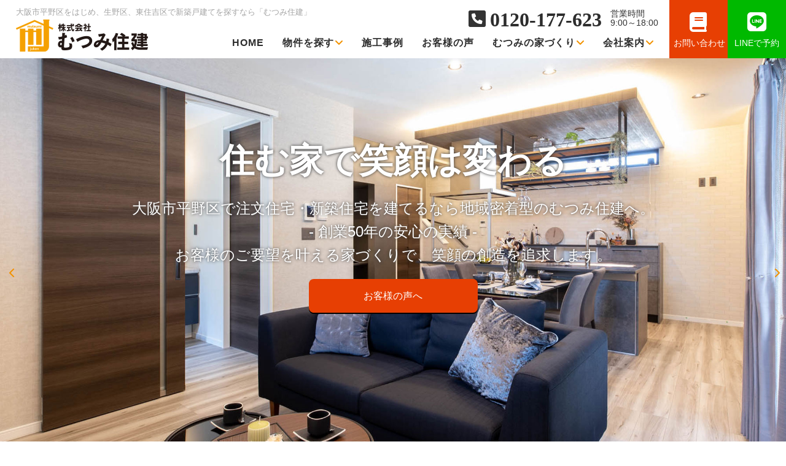

--- FILE ---
content_type: text/html; charset=UTF-8
request_url: https://mutsumi-juken.com/
body_size: 18131
content:
<!DOCTYPE html>
<html lang="ja">
<head>
<!-- Google Tag Manager -->
<script>(function(w,d,s,l,i){w[l]=w[l]||[];w[l].push({'gtm.start':
new Date().getTime(),event:'gtm.js'});var f=d.getElementsByTagName(s)[0],
j=d.createElement(s),dl=l!='dataLayer'?'&l='+l:'';j.async=true;j.src=
'https://www.googletagmanager.com/gtm.js?id='+i+dl;f.parentNode.insertBefore(j,f);
})(window,document,'script','dataLayer','GTM-MHNH7GH');</script>
<!-- End Google Tag Manager -->
	<meta http-equiv="Content-Type" content="text/html; charset=utf-8" />
	<meta name="viewport" content="width=device-width, initial-scale=1.0, maximum-scale=1.0, user-scalable=yes" />

	<title>大阪市平野区・東住吉区・生野区・八尾市の新築一戸・分譲一戸建ならむつみ住建むつみ住建</title>
	<meta name="format-detection" content="telephone=no" />
	<link rel="stylesheet" href="//site-assets.fontawesome.com/releases/v6.1.2/css/all.css">
	<link rel="stylesheet" type="text/css" href="//mutsumi-juken.com/items/css/slick.css" />
	<link rel="stylesheet" type="text/css" href="//mutsumi-juken.com/items/css/style.css" />
	<link rel="shortcut icon" href="https://mutsumi-juken.com/wp-content/themes/mutsumi_themes/img/common/favicon.ico" />
	<link rel="apple-touch-icon" href="https://mutsumi-juken.com/wp-content/themes/mutsumi_themes/img/common/touchicon.png" />
	
		<!-- All in One SEO 4.8.3.2 - aioseo.com -->
	<meta name="description" content="大阪市平野区・生野区・東住吉区で新築戸建ての設計・建築・販売を手掛けるむつみ住建株式会社。高品質で快適な住まいを提供し、皆様の理想の家づくりをサポートします。" />
	<meta name="robots" content="max-image-preview:large" />
	<link rel="canonical" href="https://mutsumi-juken.com/" />
	<meta name="generator" content="All in One SEO (AIOSEO) 4.8.3.2" />
		<meta property="og:locale" content="ja_JP" />
		<meta property="og:site_name" content="むつみ住建 | 大阪市平野区をはじめ、生野区、東住吉区で新築戸建てを探すなら「むつみ住建」" />
		<meta property="og:type" content="article" />
		<meta property="og:title" content="大阪市平野区・東住吉区・生野区・八尾市の新築一戸・分譲一戸建ならむつみ住建" />
		<meta property="og:description" content="大阪市平野区・生野区・東住吉区で新築戸建ての設計・建築・販売を手掛けるむつみ住建株式会社。高品質で快適な住まいを提供し、皆様の理想の家づくりをサポートします。" />
		<meta property="og:url" content="https://mutsumi-juken.com/" />
		<meta property="og:image" content="https://mutsumi-juken-com.check-xserver.jp/wp-content/uploads/2022/08/header_logo.png" />
		<meta property="og:image:secure_url" content="https://mutsumi-juken-com.check-xserver.jp/wp-content/uploads/2022/08/header_logo.png" />
		<meta property="article:published_time" content="2022-09-09T02:01:43+00:00" />
		<meta property="article:modified_time" content="2024-08-08T02:53:55+00:00" />
		<meta name="twitter:card" content="summary_large_image" />
		<meta name="twitter:title" content="大阪市平野区・東住吉区・生野区・八尾市の新築一戸・分譲一戸建ならむつみ住建" />
		<meta name="twitter:description" content="大阪市平野区・生野区・東住吉区で新築戸建ての設計・建築・販売を手掛けるむつみ住建株式会社。高品質で快適な住まいを提供し、皆様の理想の家づくりをサポートします。" />
		<meta name="twitter:image" content="http://mutsumi-juken-com.check-xserver.jp/wp-content/uploads/2022/08/header_logo.png" />
		<script type="application/ld+json" class="aioseo-schema">
			{"@context":"https:\/\/schema.org","@graph":[{"@type":"BreadcrumbList","@id":"https:\/\/mutsumi-juken.com\/#breadcrumblist","itemListElement":[{"@type":"ListItem","@id":"https:\/\/mutsumi-juken.com#listItem","position":1,"name":"\u30db\u30fc\u30e0"}]},{"@type":"Organization","@id":"https:\/\/mutsumi-juken.com\/#organization","name":"\u3080\u3064\u307f\u4f4f\u5efa","description":"\u5927\u962a\u5e02\u5e73\u91ce\u533a\u3092\u306f\u3058\u3081\u3001\u751f\u91ce\u533a\u3001\u6771\u4f4f\u5409\u533a\u3067\u65b0\u7bc9\u6238\u5efa\u3066\u3092\u63a2\u3059\u306a\u3089\u300c\u3080\u3064\u307f\u4f4f\u5efa\u300d","url":"https:\/\/mutsumi-juken.com\/","logo":{"@type":"ImageObject","url":"http:\/\/mutsumi-juken-com.check-xserver.jp\/wp-content\/uploads\/2022\/08\/header_logo.png","@id":"https:\/\/mutsumi-juken.com\/#organizationLogo"},"image":{"@id":"https:\/\/mutsumi-juken.com\/#organizationLogo"}},{"@type":"WebPage","@id":"https:\/\/mutsumi-juken.com\/#webpage","url":"https:\/\/mutsumi-juken.com\/","name":"\u5927\u962a\u5e02\u5e73\u91ce\u533a\u30fb\u6771\u4f4f\u5409\u533a\u30fb\u751f\u91ce\u533a\u30fb\u516b\u5c3e\u5e02\u306e\u65b0\u7bc9\u4e00\u6238\u30fb\u5206\u8b72\u4e00\u6238\u5efa\u306a\u3089\u3080\u3064\u307f\u4f4f\u5efa","description":"\u5927\u962a\u5e02\u5e73\u91ce\u533a\u30fb\u751f\u91ce\u533a\u30fb\u6771\u4f4f\u5409\u533a\u3067\u65b0\u7bc9\u6238\u5efa\u3066\u306e\u8a2d\u8a08\u30fb\u5efa\u7bc9\u30fb\u8ca9\u58f2\u3092\u624b\u639b\u3051\u308b\u3080\u3064\u307f\u4f4f\u5efa\u682a\u5f0f\u4f1a\u793e\u3002\u9ad8\u54c1\u8cea\u3067\u5feb\u9069\u306a\u4f4f\u307e\u3044\u3092\u63d0\u4f9b\u3057\u3001\u7686\u69d8\u306e\u7406\u60f3\u306e\u5bb6\u3065\u304f\u308a\u3092\u30b5\u30dd\u30fc\u30c8\u3057\u307e\u3059\u3002","inLanguage":"ja","isPartOf":{"@id":"https:\/\/mutsumi-juken.com\/#website"},"breadcrumb":{"@id":"https:\/\/mutsumi-juken.com\/#breadcrumblist"},"datePublished":"2022-09-09T11:01:43+09:00","dateModified":"2024-08-08T11:53:55+09:00"},{"@type":"WebSite","@id":"https:\/\/mutsumi-juken.com\/#website","url":"https:\/\/mutsumi-juken.com\/","name":"\u3080\u3064\u307f\u4f4f\u5efa","description":"\u5927\u962a\u5e02\u5e73\u91ce\u533a\u3092\u306f\u3058\u3081\u3001\u751f\u91ce\u533a\u3001\u6771\u4f4f\u5409\u533a\u3067\u65b0\u7bc9\u6238\u5efa\u3066\u3092\u63a2\u3059\u306a\u3089\u300c\u3080\u3064\u307f\u4f4f\u5efa\u300d","inLanguage":"ja","publisher":{"@id":"https:\/\/mutsumi-juken.com\/#organization"}}]}
		</script>
		<!-- All in One SEO -->

<link rel="alternate" title="oEmbed (JSON)" type="application/json+oembed" href="https://mutsumi-juken.com/wp-json/oembed/1.0/embed?url=https%3A%2F%2Fmutsumi-juken.com%2F" />
<link rel="alternate" title="oEmbed (XML)" type="text/xml+oembed" href="https://mutsumi-juken.com/wp-json/oembed/1.0/embed?url=https%3A%2F%2Fmutsumi-juken.com%2F&#038;format=xml" />
<style id='wp-img-auto-sizes-contain-inline-css' type='text/css'>
img:is([sizes=auto i],[sizes^="auto," i]){contain-intrinsic-size:3000px 1500px}
/*# sourceURL=wp-img-auto-sizes-contain-inline-css */
</style>
<style id='wp-block-library-inline-css' type='text/css'>
:root{--wp-block-synced-color:#7a00df;--wp-block-synced-color--rgb:122,0,223;--wp-bound-block-color:var(--wp-block-synced-color);--wp-editor-canvas-background:#ddd;--wp-admin-theme-color:#007cba;--wp-admin-theme-color--rgb:0,124,186;--wp-admin-theme-color-darker-10:#006ba1;--wp-admin-theme-color-darker-10--rgb:0,107,160.5;--wp-admin-theme-color-darker-20:#005a87;--wp-admin-theme-color-darker-20--rgb:0,90,135;--wp-admin-border-width-focus:2px}@media (min-resolution:192dpi){:root{--wp-admin-border-width-focus:1.5px}}.wp-element-button{cursor:pointer}:root .has-very-light-gray-background-color{background-color:#eee}:root .has-very-dark-gray-background-color{background-color:#313131}:root .has-very-light-gray-color{color:#eee}:root .has-very-dark-gray-color{color:#313131}:root .has-vivid-green-cyan-to-vivid-cyan-blue-gradient-background{background:linear-gradient(135deg,#00d084,#0693e3)}:root .has-purple-crush-gradient-background{background:linear-gradient(135deg,#34e2e4,#4721fb 50%,#ab1dfe)}:root .has-hazy-dawn-gradient-background{background:linear-gradient(135deg,#faaca8,#dad0ec)}:root .has-subdued-olive-gradient-background{background:linear-gradient(135deg,#fafae1,#67a671)}:root .has-atomic-cream-gradient-background{background:linear-gradient(135deg,#fdd79a,#004a59)}:root .has-nightshade-gradient-background{background:linear-gradient(135deg,#330968,#31cdcf)}:root .has-midnight-gradient-background{background:linear-gradient(135deg,#020381,#2874fc)}:root{--wp--preset--font-size--normal:16px;--wp--preset--font-size--huge:42px}.has-regular-font-size{font-size:1em}.has-larger-font-size{font-size:2.625em}.has-normal-font-size{font-size:var(--wp--preset--font-size--normal)}.has-huge-font-size{font-size:var(--wp--preset--font-size--huge)}.has-text-align-center{text-align:center}.has-text-align-left{text-align:left}.has-text-align-right{text-align:right}.has-fit-text{white-space:nowrap!important}#end-resizable-editor-section{display:none}.aligncenter{clear:both}.items-justified-left{justify-content:flex-start}.items-justified-center{justify-content:center}.items-justified-right{justify-content:flex-end}.items-justified-space-between{justify-content:space-between}.screen-reader-text{border:0;clip-path:inset(50%);height:1px;margin:-1px;overflow:hidden;padding:0;position:absolute;width:1px;word-wrap:normal!important}.screen-reader-text:focus{background-color:#ddd;clip-path:none;color:#444;display:block;font-size:1em;height:auto;left:5px;line-height:normal;padding:15px 23px 14px;text-decoration:none;top:5px;width:auto;z-index:100000}html :where(.has-border-color){border-style:solid}html :where([style*=border-top-color]){border-top-style:solid}html :where([style*=border-right-color]){border-right-style:solid}html :where([style*=border-bottom-color]){border-bottom-style:solid}html :where([style*=border-left-color]){border-left-style:solid}html :where([style*=border-width]){border-style:solid}html :where([style*=border-top-width]){border-top-style:solid}html :where([style*=border-right-width]){border-right-style:solid}html :where([style*=border-bottom-width]){border-bottom-style:solid}html :where([style*=border-left-width]){border-left-style:solid}html :where(img[class*=wp-image-]){height:auto;max-width:100%}:where(figure){margin:0 0 1em}html :where(.is-position-sticky){--wp-admin--admin-bar--position-offset:var(--wp-admin--admin-bar--height,0px)}@media screen and (max-width:600px){html :where(.is-position-sticky){--wp-admin--admin-bar--position-offset:0px}}

/*# sourceURL=wp-block-library-inline-css */
</style><style id='wp-block-paragraph-inline-css' type='text/css'>
.is-small-text{font-size:.875em}.is-regular-text{font-size:1em}.is-large-text{font-size:2.25em}.is-larger-text{font-size:3em}.has-drop-cap:not(:focus):first-letter{float:left;font-size:8.4em;font-style:normal;font-weight:100;line-height:.68;margin:.05em .1em 0 0;text-transform:uppercase}body.rtl .has-drop-cap:not(:focus):first-letter{float:none;margin-left:.1em}p.has-drop-cap.has-background{overflow:hidden}:root :where(p.has-background){padding:1.25em 2.375em}:where(p.has-text-color:not(.has-link-color)) a{color:inherit}p.has-text-align-left[style*="writing-mode:vertical-lr"],p.has-text-align-right[style*="writing-mode:vertical-rl"]{rotate:180deg}
/*# sourceURL=https://mutsumi-juken.com/wp-includes/blocks/paragraph/style.min.css */
</style>
<style id='global-styles-inline-css' type='text/css'>
:root{--wp--preset--aspect-ratio--square: 1;--wp--preset--aspect-ratio--4-3: 4/3;--wp--preset--aspect-ratio--3-4: 3/4;--wp--preset--aspect-ratio--3-2: 3/2;--wp--preset--aspect-ratio--2-3: 2/3;--wp--preset--aspect-ratio--16-9: 16/9;--wp--preset--aspect-ratio--9-16: 9/16;--wp--preset--color--black: #000000;--wp--preset--color--cyan-bluish-gray: #abb8c3;--wp--preset--color--white: #ffffff;--wp--preset--color--pale-pink: #f78da7;--wp--preset--color--vivid-red: #cf2e2e;--wp--preset--color--luminous-vivid-orange: #ff6900;--wp--preset--color--luminous-vivid-amber: #fcb900;--wp--preset--color--light-green-cyan: #7bdcb5;--wp--preset--color--vivid-green-cyan: #00d084;--wp--preset--color--pale-cyan-blue: #8ed1fc;--wp--preset--color--vivid-cyan-blue: #0693e3;--wp--preset--color--vivid-purple: #9b51e0;--wp--preset--gradient--vivid-cyan-blue-to-vivid-purple: linear-gradient(135deg,rgb(6,147,227) 0%,rgb(155,81,224) 100%);--wp--preset--gradient--light-green-cyan-to-vivid-green-cyan: linear-gradient(135deg,rgb(122,220,180) 0%,rgb(0,208,130) 100%);--wp--preset--gradient--luminous-vivid-amber-to-luminous-vivid-orange: linear-gradient(135deg,rgb(252,185,0) 0%,rgb(255,105,0) 100%);--wp--preset--gradient--luminous-vivid-orange-to-vivid-red: linear-gradient(135deg,rgb(255,105,0) 0%,rgb(207,46,46) 100%);--wp--preset--gradient--very-light-gray-to-cyan-bluish-gray: linear-gradient(135deg,rgb(238,238,238) 0%,rgb(169,184,195) 100%);--wp--preset--gradient--cool-to-warm-spectrum: linear-gradient(135deg,rgb(74,234,220) 0%,rgb(151,120,209) 20%,rgb(207,42,186) 40%,rgb(238,44,130) 60%,rgb(251,105,98) 80%,rgb(254,248,76) 100%);--wp--preset--gradient--blush-light-purple: linear-gradient(135deg,rgb(255,206,236) 0%,rgb(152,150,240) 100%);--wp--preset--gradient--blush-bordeaux: linear-gradient(135deg,rgb(254,205,165) 0%,rgb(254,45,45) 50%,rgb(107,0,62) 100%);--wp--preset--gradient--luminous-dusk: linear-gradient(135deg,rgb(255,203,112) 0%,rgb(199,81,192) 50%,rgb(65,88,208) 100%);--wp--preset--gradient--pale-ocean: linear-gradient(135deg,rgb(255,245,203) 0%,rgb(182,227,212) 50%,rgb(51,167,181) 100%);--wp--preset--gradient--electric-grass: linear-gradient(135deg,rgb(202,248,128) 0%,rgb(113,206,126) 100%);--wp--preset--gradient--midnight: linear-gradient(135deg,rgb(2,3,129) 0%,rgb(40,116,252) 100%);--wp--preset--font-size--small: 13px;--wp--preset--font-size--medium: 20px;--wp--preset--font-size--large: 36px;--wp--preset--font-size--x-large: 42px;--wp--preset--spacing--20: 0.44rem;--wp--preset--spacing--30: 0.67rem;--wp--preset--spacing--40: 1rem;--wp--preset--spacing--50: 1.5rem;--wp--preset--spacing--60: 2.25rem;--wp--preset--spacing--70: 3.38rem;--wp--preset--spacing--80: 5.06rem;--wp--preset--shadow--natural: 6px 6px 9px rgba(0, 0, 0, 0.2);--wp--preset--shadow--deep: 12px 12px 50px rgba(0, 0, 0, 0.4);--wp--preset--shadow--sharp: 6px 6px 0px rgba(0, 0, 0, 0.2);--wp--preset--shadow--outlined: 6px 6px 0px -3px rgb(255, 255, 255), 6px 6px rgb(0, 0, 0);--wp--preset--shadow--crisp: 6px 6px 0px rgb(0, 0, 0);}:where(.is-layout-flex){gap: 0.5em;}:where(.is-layout-grid){gap: 0.5em;}body .is-layout-flex{display: flex;}.is-layout-flex{flex-wrap: wrap;align-items: center;}.is-layout-flex > :is(*, div){margin: 0;}body .is-layout-grid{display: grid;}.is-layout-grid > :is(*, div){margin: 0;}:where(.wp-block-columns.is-layout-flex){gap: 2em;}:where(.wp-block-columns.is-layout-grid){gap: 2em;}:where(.wp-block-post-template.is-layout-flex){gap: 1.25em;}:where(.wp-block-post-template.is-layout-grid){gap: 1.25em;}.has-black-color{color: var(--wp--preset--color--black) !important;}.has-cyan-bluish-gray-color{color: var(--wp--preset--color--cyan-bluish-gray) !important;}.has-white-color{color: var(--wp--preset--color--white) !important;}.has-pale-pink-color{color: var(--wp--preset--color--pale-pink) !important;}.has-vivid-red-color{color: var(--wp--preset--color--vivid-red) !important;}.has-luminous-vivid-orange-color{color: var(--wp--preset--color--luminous-vivid-orange) !important;}.has-luminous-vivid-amber-color{color: var(--wp--preset--color--luminous-vivid-amber) !important;}.has-light-green-cyan-color{color: var(--wp--preset--color--light-green-cyan) !important;}.has-vivid-green-cyan-color{color: var(--wp--preset--color--vivid-green-cyan) !important;}.has-pale-cyan-blue-color{color: var(--wp--preset--color--pale-cyan-blue) !important;}.has-vivid-cyan-blue-color{color: var(--wp--preset--color--vivid-cyan-blue) !important;}.has-vivid-purple-color{color: var(--wp--preset--color--vivid-purple) !important;}.has-black-background-color{background-color: var(--wp--preset--color--black) !important;}.has-cyan-bluish-gray-background-color{background-color: var(--wp--preset--color--cyan-bluish-gray) !important;}.has-white-background-color{background-color: var(--wp--preset--color--white) !important;}.has-pale-pink-background-color{background-color: var(--wp--preset--color--pale-pink) !important;}.has-vivid-red-background-color{background-color: var(--wp--preset--color--vivid-red) !important;}.has-luminous-vivid-orange-background-color{background-color: var(--wp--preset--color--luminous-vivid-orange) !important;}.has-luminous-vivid-amber-background-color{background-color: var(--wp--preset--color--luminous-vivid-amber) !important;}.has-light-green-cyan-background-color{background-color: var(--wp--preset--color--light-green-cyan) !important;}.has-vivid-green-cyan-background-color{background-color: var(--wp--preset--color--vivid-green-cyan) !important;}.has-pale-cyan-blue-background-color{background-color: var(--wp--preset--color--pale-cyan-blue) !important;}.has-vivid-cyan-blue-background-color{background-color: var(--wp--preset--color--vivid-cyan-blue) !important;}.has-vivid-purple-background-color{background-color: var(--wp--preset--color--vivid-purple) !important;}.has-black-border-color{border-color: var(--wp--preset--color--black) !important;}.has-cyan-bluish-gray-border-color{border-color: var(--wp--preset--color--cyan-bluish-gray) !important;}.has-white-border-color{border-color: var(--wp--preset--color--white) !important;}.has-pale-pink-border-color{border-color: var(--wp--preset--color--pale-pink) !important;}.has-vivid-red-border-color{border-color: var(--wp--preset--color--vivid-red) !important;}.has-luminous-vivid-orange-border-color{border-color: var(--wp--preset--color--luminous-vivid-orange) !important;}.has-luminous-vivid-amber-border-color{border-color: var(--wp--preset--color--luminous-vivid-amber) !important;}.has-light-green-cyan-border-color{border-color: var(--wp--preset--color--light-green-cyan) !important;}.has-vivid-green-cyan-border-color{border-color: var(--wp--preset--color--vivid-green-cyan) !important;}.has-pale-cyan-blue-border-color{border-color: var(--wp--preset--color--pale-cyan-blue) !important;}.has-vivid-cyan-blue-border-color{border-color: var(--wp--preset--color--vivid-cyan-blue) !important;}.has-vivid-purple-border-color{border-color: var(--wp--preset--color--vivid-purple) !important;}.has-vivid-cyan-blue-to-vivid-purple-gradient-background{background: var(--wp--preset--gradient--vivid-cyan-blue-to-vivid-purple) !important;}.has-light-green-cyan-to-vivid-green-cyan-gradient-background{background: var(--wp--preset--gradient--light-green-cyan-to-vivid-green-cyan) !important;}.has-luminous-vivid-amber-to-luminous-vivid-orange-gradient-background{background: var(--wp--preset--gradient--luminous-vivid-amber-to-luminous-vivid-orange) !important;}.has-luminous-vivid-orange-to-vivid-red-gradient-background{background: var(--wp--preset--gradient--luminous-vivid-orange-to-vivid-red) !important;}.has-very-light-gray-to-cyan-bluish-gray-gradient-background{background: var(--wp--preset--gradient--very-light-gray-to-cyan-bluish-gray) !important;}.has-cool-to-warm-spectrum-gradient-background{background: var(--wp--preset--gradient--cool-to-warm-spectrum) !important;}.has-blush-light-purple-gradient-background{background: var(--wp--preset--gradient--blush-light-purple) !important;}.has-blush-bordeaux-gradient-background{background: var(--wp--preset--gradient--blush-bordeaux) !important;}.has-luminous-dusk-gradient-background{background: var(--wp--preset--gradient--luminous-dusk) !important;}.has-pale-ocean-gradient-background{background: var(--wp--preset--gradient--pale-ocean) !important;}.has-electric-grass-gradient-background{background: var(--wp--preset--gradient--electric-grass) !important;}.has-midnight-gradient-background{background: var(--wp--preset--gradient--midnight) !important;}.has-small-font-size{font-size: var(--wp--preset--font-size--small) !important;}.has-medium-font-size{font-size: var(--wp--preset--font-size--medium) !important;}.has-large-font-size{font-size: var(--wp--preset--font-size--large) !important;}.has-x-large-font-size{font-size: var(--wp--preset--font-size--x-large) !important;}
/*# sourceURL=global-styles-inline-css */
</style>

<style id='classic-theme-styles-inline-css' type='text/css'>
/*! This file is auto-generated */
.wp-block-button__link{color:#fff;background-color:#32373c;border-radius:9999px;box-shadow:none;text-decoration:none;padding:calc(.667em + 2px) calc(1.333em + 2px);font-size:1.125em}.wp-block-file__button{background:#32373c;color:#fff;text-decoration:none}
/*# sourceURL=/wp-includes/css/classic-themes.min.css */
</style>
<link rel='stylesheet' id='wp-pagenavi-css' href='https://mutsumi-juken.com/wp-content/plugins/wp-pagenavi/pagenavi-css.css?ver=2.70' type='text/css' media='all' />
<link rel="https://api.w.org/" href="https://mutsumi-juken.com/wp-json/" /><link rel="alternate" title="JSON" type="application/json" href="https://mutsumi-juken.com/wp-json/wp/v2/pages/14116" /><link rel="EditURI" type="application/rsd+xml" title="RSD" href="https://mutsumi-juken.com/xmlrpc.php?rsd" />
<meta name="generator" content="WordPress 6.9" />
<link rel='shortlink' href='https://mutsumi-juken.com/' />
<!-- 構造化データ -->
<script type="application/ld+json"> {"@context": "https://schema.org","mainEntityOfPage": {"@type": "WebPage","@id": "https://mutsumi-juken.com/"},"@type": ["LocalBusiness", "Service"],"address": {"@type": "PostalAddress","addressCountry": "JP","postalCode": "547-0024","addressRegion": "大阪府","addressLocality": "大阪市","streetAddress": "平野区瓜破２丁目２−１４ 住まいのショールーム"},"brand": [{"@type": "Brand","name": "株式会社むつみ住建"}, {"@type": "Brand","name": "株式会社むつみ住建"}],"description": "注文住宅・新築住宅を建てるなら大阪市平野区の株式会社むつみ住建へご相談ください。大阪市内（平野区を中心に、生野区・住之江区・旭区・東住吉区・西淀川区・西成区）から八尾市・堺市北区に分譲物件を展開しています。 新築住宅を手掛けて４５年の実績をもとに、土地の調達から家づくりのご案内、施工管理、アフターフォローに至るまで、自社での一貫体制を整え、『デザイン・品質・価格』どれも妥協しない家づくりを行っています。私たちの信念は「お客様の笑顔、夢の実現」。ご要望を最大限取り入れながら、プロとして、5年、10年、20年と、先を見越した提案を大切にしています。当社では各住宅に制震ダンパーMIRAIE[ミライエ]を標準装備しており、本震にも繰り返し来る余震にも強い住まいづくりをご提案し、さらには優れた断熱性と省エネ設備・発電設備を兼ね備えた、エネルギーを自給自足できる次世代ハウスです。新居で安心して暮らしていただけるよう、建物お引き渡し時に各検査証、保証書を発行しております。建築物の技術面でも会社の経営面でもご安心ください。住んでいる間で出てきたトラブルや不具合があれば、すぐに当社へお問い合わせください。修理内容やオーナー様からのご依頼にあわせて、現場確認や修理の対応をいたします。 家づくりの進め方、土地探しや住宅ローンなど、家づくりに関するすべてのご相談を幅広く受け付けております。 注文住宅・新築住宅を建てるなら大阪市平野区の株式会社むつみ住建へお気軽にご相談ください。 【アクセス】 地下鉄谷町線喜連瓜破駅から徒歩3分","geo": {"@type": "GeoCoordinates","latitude": 34.6088906,"longitude": 135.5540907},"image": "https://mutsumi-juken.com/wp-content/themes/mutsumi_themes/img/common/header_logo.png","logo": "https://mutsumi-juken.com/wp-content/themes/mutsumi_themes/img/common/header_logo.png","keywords": ["大阪市","平野区","生野区","住宅建設","注文住宅","新築住宅","建築会社","建設会社"],"makesOffer": [{"@type": "Offer","name": "グロータウンシリーズ【新築一戸建て】"},{"@type": "Offer","name": "家づくりのこだわり"}],"name": "株式会社むつみ住建","openingHoursSpecification": [{"@type": "OpeningHoursSpecification","dayOfWeek": ["Monday", "Tuesday",  "Thursday", "Friday", "Saturday", "Sunday"],"opens": "9:00","closes": "18:00"}],"telephone": "+81667007777","url": "https://mutsumi-juken.com/"} </script>
</head>

<body class="body_page">
<!-- Google Tag Manager (noscript) -->
<noscript><iframe src="https://www.googletagmanager.com/ns.html?id=GTM-MHNH7GH"
height="0" width="0" style="display:none;visibility:hidden"></iframe></noscript>
<!-- End Google Tag Manager (noscript) -->
<!-- Google Tag Manager (noscript) -->
<noscript><iframe src="https://www.googletagmanager.com/ns.html?id=GTM-MHNH7GH"
height="0" width="0" style="display:none;visibility:hidden"></iframe></noscript>
<!-- End Google Tag Manager (noscript) -->
	<div id="Page">
		<header class="header">
			<div class="header_inner">
				<h1>大阪市平野区をはじめ、生野区、東住吉区で新築戸建てを探すなら<span class="sp_width">「むつみ住建」</span></h1>
				<a href="//mutsumi-juken.com/" class="header_logo">
					<p><img src="//mutsumi-juken.com/wp-content/themes/mutsumi_themes/img/common/header_logo.png" alt="株式会社むつみ住建" /></p>
				</a>

				<div class="header_tel clearfix tel_box">
					<p class="header_tel_num f_minc">
						<i class="fa-solid fa-phone"></i>
						<strong><a href="tel:0120177623">0120-177-623</a></strong>
					</p>
					<p class="header_tel_time">営業時間<br>9:00～18:00</p>
				</div>
				<!-- header_tel -->
				
				<nav class="gnav">
					<ul class="clearfix">
						<li><a href="//mutsumi-juken.com/">HOME</a></li>
						<li class="dropdown-menu"><a href="//mutsumi-juken.com/property/">物件を探す<i class="fa-solid fa-angle-down"></i></a>
							<ul class="subnav">
								<li><a href="//mutsumi-juken.com/property/?ctgr=1"><i class="fa-solid fa-chevron-right"></i> 新築一戸建てを探す</a></li>
								<li><a href="//mutsumi-juken.com/property/?ctgr=2"><i class="fa-solid fa-chevron-right"></i> 中古物件を探す</a></li>
								<li><a href="//mutsumi-juken.com/property/?ctgr=3"><i class="fa-solid fa-chevron-right"></i> 収益・事業用物件を探す</a></li>
								<li><a href="//mutsumi-juken.com/property_n/"><i class="fa-solid fa-chevron-right"></i> 次期分譲予定地</a></li>
							</ul>
						</li>
						<li><a href="//mutsumi-juken.com/works/">施工事例</a></li>
						<li><a href="//mutsumi-juken.com/voice/">お客様の声</a></li>
						<li class="dropdown-menu"><a href="//mutsumi-juken.com/housing/">むつみの家づくり<i class="fa-solid fa-angle-down"></i></a>
							<ul class="subnav">
								<li><a href="//mutsumi-juken.com/housing/miraie/"><i class="fa-solid fa-chevron-right"></i> 制震ユニット「MIRAIE」</a></li>
								<li><a href="//mutsumi-juken.com/housing/concept/"><i class="fa-solid fa-chevron-right"></i> 家づくりのコンセプト</a></li>
								<li><a href="//mutsumi-juken.com/housing/zeh/"><i class="fa-solid fa-chevron-right"></i> ゼロエネルギーハウス(ZEH)</a></li>
								<li><a href="//mutsumi-juken.com/housing/support/"><i class="fa-solid fa-chevron-right"></i> 充実の安心保証</a></li>
								<li><a href="//mutsumi-juken.com/housing/flow/"><i class="fa-solid fa-chevron-right"></i> 家づくりの流れ</a></li>
								<li><a href="//mutsumi-juken.com/housing/maintenance/"><i class="fa-solid fa-chevron-right"></i> ご購入後のメンテナンス</a></li>
								<li><a href="//mutsumi-juken.com/housing/faq/"><i class="fa-solid fa-chevron-right"></i> よくあるご質問</a></li>
							</ul>
						</li>
						<li class="dropdown-menu"><a href="//mutsumi-juken.com/company/">会社案内<i class="fa-solid fa-angle-down"></i></a>
							<ul class="subnav">
								<li><a href="//mutsumi-juken.com/company/aboutus/"><i class="fa-solid fa-chevron-right"></i> 会社概要</a></li>
								<li><a href="//mutsumi-juken.com/company/message/"><i class="fa-solid fa-chevron-right"></i> 代表ご挨拶</a></li>
								<li><a href="//mutsumi-juken.com/company/staff/"><i class="fa-solid fa-chevron-right"></i> スタッフ紹介</a></li>
								<!--<li><a href="//mutsumi-juken.com/company/recruit/"><i class="fa-solid fa-chevron-right"></i> 採用情報</a></li>-->
								<li><a href="//mutsumi-juken.com/company/policy/"><i class="fa-solid fa-chevron-right"></i> プライバシーポリシー</a></li>
							</ul>
						</li>
					</ul>
				</nav>
				<!-- gnav -->

				<div class="header_formbtn head_btn-box">
					<a href="//mutsumi-juken.com/inquiry/">
						<i class="fa-solid fa-book"></i>
						<span>お問い合わせ</span>
					</a>
				</div>
				<div class="head_line">
					<a href="https://line.me/R/ti/p/@741qyzgr?oat_content=url" target="_blank">
						<i class="fa-brands fa-line"></i>
						<span>LINEで予約</span>
					</a>
				</div>

				<div class="sp_dnav_btn dnav_btn sp_only">
					<div class="inn">
						<div class="ct">
							<div class="line">
								<i></i>
								<i></i>
								<i></i>
							</div>
							<!-- line -->
						</div>
						<!-- ct -->
					</div>
					<!-- inn -->
				</div>
				<!-- sp_dnav_btn -->
			</div>
			<!-- header_inner -->
		</header>
		<!-- header -->

		<div class="drawer-overlay" id="menu">
			<nav class="drawer-nav" role="navigation">
				<ul class="drawer-menu">
					<li><a href="//mutsumi-juken.com/">HOME</a></li>
					<li>
						<p>物件を探す</p>
						<ol class="min">
							<li><a href="//mutsumi-juken.com/property/?ctgr=1"><i class="fa-solid fa-chevron-right"></i> 新築一戸建てを探す</a></li>
							<li><a href="//mutsumi-juken.com/property/?ctgr=2"><i class="fa-solid fa-chevron-right"></i> 中古物件を探す</a></li>
							<li><a href="//mutsumi-juken.com/property/?ctgr=3"><i class="fa-solid fa-chevron-right"></i> 収益・事業用物件を探す</a></li>
							<li><a href="//mutsumi-juken.com/property_n/"><i class="fa-solid fa-chevron-right"></i> 次期分譲予定地</a></li>
						</ol>
					</li>
					<li><a href="//mutsumi-juken.com/works/">施工事例</a></li>
					<li><a href="//mutsumi-juken.com/voice/">お客様の声</a></li>
					<li>
						<p>むつみの家づくり</p>
						<ol class="min">
							<li><a href="//mutsumi-juken.com/housing/"><i class="fa-solid fa-chevron-right"></i> むつみの家づくり一覧</a></li>
							<li><a href="//mutsumi-juken.com/housing/miraie/"><i class="fa-solid fa-chevron-right"></i> 制震ユニット「MIRAIE」</a></li>
							<li><a href="//mutsumi-juken.com/housing/concept/"><i class="fa-solid fa-chevron-right"></i> 家づくりのコンセプト</a></li>
							<li><a href="//mutsumi-juken.com/housing/zeh/"><i class="fa-solid fa-chevron-right"></i> ゼロエネルギーハウス(ZEH)</a></li>
							<li><a href="//mutsumi-juken.com/housing/support/"><i class="fa-solid fa-chevron-right"></i> 充実の安心保証</a></li>
							<li><a href="//mutsumi-juken.com/housing/maintenance/"><i class="fa-solid fa-chevron-right"></i> 家づくりの流れ</a></li>
							<li><a href="//mutsumi-juken.com/housing/flow/"><i class="fa-solid fa-chevron-right"></i> ご購入後のメンテナンス</a></li>
							<li><a href="//mutsumi-juken.com/housing/faq/"><i class="fa-solid fa-chevron-right"></i> よくあるご質問</a></li>
						</ol>
					</li>
					<li>
						<p>会社案内</p>
						<ol class="min">
							<li><a href="//mutsumi-juken.com/company/"><i class="fa-solid fa-chevron-right"></i> 会社案内一覧</a></li>
							<li><a href="//mutsumi-juken.com/company/aboutus/"><i class="fa-solid fa-chevron-right"></i> 会社概要</a></li>
							<li><a href="//mutsumi-juken.com/company/message/"><i class="fa-solid fa-chevron-right"></i> 代表ご挨拶</a></li>
							<li><a href="//mutsumi-juken.com/company/staff/"><i class="fa-solid fa-chevron-right"></i> スタッフ紹介</a></li>
							<!--<li><a href="//mutsumi-juken.com/company/recruit/"><i class="fa-solid fa-chevron-right"></i> 採用情報</a></li>-->
							<li><a href="//mutsumi-juken.com/company/policy/"><i class="fa-solid fa-chevron-right"></i> プライバシーポリシー</a></li>
						</ol>
					</li>
					<li><a href="//mutsumi-juken.com/news/">イベント・お知らせ</a></li>
					<!--<li><a href="//mutsumi-juken.com/staff_blog/">スタッフブログ</a></li>-->
					<li><a href="//mutsumi-juken.com/inquiry/">お問い合わせ・無料相談会のご予約</a></li>
					<!--<li><a href="//mutsumi-juken.com/entry/">採用エントリーフォーム</a></li>-->
				</ul>
			</nav>
			<div class="drawer-bg dnav_btn"></div>
			<!-- dnav_btn -->
		</div>
		<!-- drawer-overlay -->

		<!--
		<div class="sp_foot_btns sp_only">
			<ul>
				<li><a href="tel:">
					<span><img src="//mutsumi-juken.com/wp-content/themes/mutsumi_themes/img/common/common_icon_tel.png" alt="" />電話でお問い合わせ</span>
				</a></li>
				<li><a href="" target="_blank" class="anim">
					<span><img src="//mutsumi-juken.com/wp-content/themes/mutsumi_themes/img/common/common_icon_line.png" alt="" />LINEでお問い合わせ</span>
				</a></li>
			</ul>
		</div>
		<!-- sp_foot_btns --><div class="top_page">
<section class="sec_top_topimg">
	<div class="container">
		<div class="top_fv" id="top_fv">
			<div class="top_topimg_clms">
				<picture>
					<h2>住む家で笑顔は変わる</h2>
					<p>大阪市平野区で注文住宅・新築住宅を建てるなら地域密着型のむつみ住建へ。<br>
						- 創業50年の安心の実績 -<br>
						お客様のご要望を叶える家づくりで、<br class="sp_only">笑顔の創造を追求します。</p>
					<div class="btn_style mt20 orange">
						<a href="https://mutsumi-juken.com/voice/">お客様の声へ</a>
					</div>
				</picture>
			</div>
			<div class="top_topimg_clms">
				<picture>
					<h2>むつみ住建 <br class="sp_only">× <br class="sp_only">MIRAIE</h2>
					<p class="miraie_logo"><img src="https://mutsumi-juken.com/wp-content/themes/mutsumi_themes/img/top/miraie_logo.png" alt="MIRAIEΣ"></p>
					<div class="btn_style mt20 orange">
						<a href="https://mutsumi-juken.com/housing/miraie/">制震ユニット「MIRAIE」を<br class="sp_only">もっと見る</a>
					</div>
				</picture>
			</div>
			<div class="top_topimg_clms">
				<a href="https://mutsumi-juken.com/lp1/"></a>
			</div>
		</div>
	</div>
</section>

<section class="sec top_news">
	<div class="covid19">
		<a href="https://mutsumi-juken.com/news/covid19/"><dl>
			<dt>新型コロナウイルス感染拡大に伴う対応について</dt>
			<dd>むつみ住建では、お客様ならびに従業員の健康と安全を第一に考え、安心してご利用いただけるように対策を行っています。詳しくはこちら <i class="fa-solid fa-angles-right"></i></dd>
			</dl>
		</a>
	</div>
	<div class="wrap">
		<div class="">
			<div class="page_ltit">
				<h2>イベント・お知らせ<span>NEWS・EVENT</span></h2>
			</div>
			<div class="btn_style">
				<a href="https://mutsumi-juken.com/news/">イベント・お知らせ一覧へ</a>
			</div>
		</div>
		<div class="top_news_contents">
			
									<dl>
				<a href="https://mutsumi-juken.com/news/%e3%81%94%e6%88%90%e7%b4%84%e3%81%82%e3%82%8a%e3%81%8c%e3%81%a8%e3%81%86%e3%81%94%e3%81%96%e3%81%84%e3%81%be%e3%81%99-145-2-3-2-6-2-2-2-2-2-2-2-2-2-2-2-3-2-2-2-2-2-2-2-2-3-3-2-2-2-2-2-2-2-2-2-2-2-2-53/">
				<dt>2026.01.23</dt>
				<dd>ご成約ありがとうございます</dd>
				</a>
			</dl>
						<dl>
				<a href="https://mutsumi-juken.com/news/newplans-39-2-2-2-2-2-2-2-3-2-2-2-2-2-3-2-3-2-2-3-2-2-2-2-2/">
				<dt>2026.01.22</dt>
				<dd>「グロータウン田井城」新規分譲開始</dd>
				</a>
			</dl>
						<dl>
				<a href="https://mutsumi-juken.com/news/14414-2-2-2-2-2-2-2-2-2-4-3-2-2-2-3-2-2-2-2-2-2-2-2-2-2-3-3-3-2-2-2-2-2-2-2-2-2-2-2-4-2-2-2-2-3-2-2-2-2-2-2-2-2-2-2-2-3-2-2-2-2-2-2-2-2-2-2-2-3-2-2-2-2-2-2-2-2-2/">
				<dt>2026.01.20</dt>
				<dd>★新築物件の説明会を開催します★</dd>
				</a>
			</dl>
											</div>
	</div>
</section>

<div class="bana_top">
	<div class="wrap">
		<a href="https://mutsumi-juken.com/lp2/">
		<p class="blk_img ac"><img src="https://mutsumi-juken.com/wp-content/themes/mutsumi_themes/img/top/bana_lp2.jpg" alt="無人内見サービスのご案内"></p>
		</a>
	</div>
</div>

<section class="sec bg_orange top_pickup">
	<div class="wrap">
		<div class="page_ltit ac">
			<h2>注目のおすすめ物件<span>PICK UP</span></h2>
		</div>
		
		<div class="property_list">
			<div class="blk3_area">
				<!-- 完売御礼時の仕様 -->
				<div class="blk"><!-- ←class追加 -->
							<a href="//mutsumi-juken.com/property/detail.html?prelm_id=b00144">
					<div class="box_img">
						<img src="//mutsumi-juken.com/wp-content/themes/mutsumi_themes/img/property_dtl/b00144_elm_img_thumb.jpg" alt="グロータウン若江本町">
						
						<span class="tag">NEW</span>
					</div>
					<div class="box_clm_inner">
						<div class="box_tit"><h3>グロータウン若江本町</h3></div><!--物件名-->
						<div class="box_clm"><p>≪自由設計対応、全4区画！≫小学校・買い物施設が徒歩10分圏内！子育てファミリーにもおすすめのロケーション◎</p></div><!--タイトル・キャッチ-->
						<div class="box_info">
							<p>東大阪市若江本町2丁目付近</p>
														<p>近鉄奈良線「若江岩田」駅徒歩約12分</p>
														<p>近鉄奈良線「八戸ノ里」駅徒歩約22分</p>
														<p>近鉄奈良線「河内花園」駅徒歩約23分</p>
							
						</div>
					</div>
							</a>
				</div>
				<div class="blk"><!-- ←class追加 -->
							<a href="//mutsumi-juken.com/property/detail.html?prelm_id=b00143">
					<div class="box_img">
						<img src="//mutsumi-juken.com/wp-content/themes/mutsumi_themes/img/property_dtl/b00143_elm_img_thumb.jpg" alt="グロータウン喜連PART-8">
						
						<span class="tag">NEW</span>
					</div>
					<div class="box_clm_inner">
						<div class="box_tit"><h3>グロータウン喜連PART-8</h3></div><!--物件名-->
						<div class="box_clm"><p>≪開放的な三方角地！》陽当り＆通風良好◎小中学校が徒歩7分圏内の立地</p></div><!--タイトル・キャッチ-->
						<div class="box_info">
							<p>大阪市平野区喜連１丁目付近</p>
														<p>大阪メトロ谷町線「喜連瓜破」駅徒歩約7分</p>
														<p>大阪メトロ谷町線「平野」駅徒歩約16分</p>
														<p>大阪メトロ谷町線「出戸」駅徒歩約23分</p>
							
						</div>
					</div>
							</a>
				</div>
				<div class="blk"><!-- ←class追加 -->
							<a href="//mutsumi-juken.com/property/detail.html?prelm_id=b00118">
					<div class="box_img">
						<img src="//mutsumi-juken.com/wp-content/themes/mutsumi_themes/img/property_dtl/b00118_elm_img_thumb.jpg" alt="グロータウン長吉長原西">
						
						<span class="tag">NEW</span>
					</div>
					<div class="box_clm_inner">
						<div class="box_tit"><h3>グロータウン長吉長原西</h3></div><!--物件名-->
						<div class="box_clm"><p>全18区画の新街区！大阪メトロ谷町線「長原」駅徒歩10分の立地。小学校まで徒歩9分、中学校まで徒歩3分と教育環境も良好。</p></div><!--タイトル・キャッチ-->
						<div class="box_info">
							<p>大阪市平野区長吉長原西3丁目付近</p>
														<p>大阪メトロ谷町線「長原」駅徒歩約10分</p>
														<p>大阪メトロ谷町線「出戸」駅徒歩約12分</p>
														<p>大阪メトロ谷町線「喜連瓜破」駅徒歩約23分</p>
							
						</div>
					</div>
							</a>
				</div>
			</div>
		</div>
		
		<div class="page_ttl">
			<h3>物件特集</h3>
		</div>
		<p class="ac top_desc">不動産系YOUTUBEチャンネル「不動産屋ラムエイ」にて<br class="pc_only">弊社の「グロータウン御崎-13号地」が特集されました！</p>
		<div class="youtube_blk">
			<div>
				<iframe width="560" height="315" src="https://www.youtube.com/embed/1lgpCpABbEg" title="YouTube video player" frameborder="0" allow="accelerometer; autoplay; clipboard-write; encrypted-media; gyroscope; picture-in-picture" allowfullscreen></iframe>
			</div>
			<div>
				<iframe width="560" height="315" src="https://www.youtube.com/embed/4QdRDsdG23U?si=gMmMiCSbBHeKXXEs" title="YouTube video player" frameborder="0" allow="accelerometer; autoplay; clipboard-write; encrypted-media; gyroscope; picture-in-picture; web-share" referrerpolicy="strict-origin-when-cross-origin" allowfullscreen></iframe>
			</div>
		</div>
		<div>
			<div class="video_text">
				<div class="page_ttl">
					<h3>グロータウン 長吉長原西／全18区画</h3>
				</div>
				<p></p>開放感のあるスケルトン階段と、<br class="sp_only">吹き抜けで家族がつながる家<br>
				完成見学会 随時受付中！</>
			</div>
			<div class="video_box">
				<video src="https://mutsumi-juken.com/wp-content/themes/mutsumi_themes/img/top/video01.mp4" controls></video>
				<video src="https://mutsumi-juken.com/wp-content/themes/mutsumi_themes/img/top/video02.mp4" controls></video>
			</div>
		</div>

	</div>
</section>

<section class="sec">
	<div class="wrap">
		<div class="page_ltit ac">
			<h2>新築戸建て<span>New construction</span></h2>
		</div>
		<p class="ac top_desc">大阪市内（平野区を中心に、生野区・住之江区・旭区・東住吉区・西淀川区・西成区）から<br class="pc_only">八尾市・堺市北区に分譲物件を展開しています。<br>現在ご案内しているむつみ住建の新築戸建てをぜひご覧ください。</p>
		
		<div class="property_list">
			<div class="blk3_area">
				<div class="blk"><!-- ←class追加 -->
							<a href="//mutsumi-juken.com/property/detail.html?prelm_id=b00148">
					<div class="box_img">
						<img src="//mutsumi-juken.com/wp-content/themes/mutsumi_themes/img/property_dtl/b00148_elm_img_thumb.jpg" alt="グロータウン田井城">
						
						<span class="tag">NEW</span>
					</div>
					<div class="box_clm_inner">
						<div class="box_tit"><h3>グロータウン田井城</h3></div><!--物件名-->
						<div class="box_clm"><p>≪近鉄南大阪線「高見ノ里」駅徒歩13分！≫自由設計対応♪小学校・商業施設・公園が徒歩10分圏内！</p></div><!--タイトル・キャッチ-->
						<div class="box_info">
							<p>大阪府松原市田井城3丁目</p>
														<p>近鉄南大阪線「高見ノ里」駅徒歩約13分</p>
														<p>近鉄南大阪線「布忍」駅徒歩約18分</p>
														<p>近鉄南大阪線「河内松原」駅徒歩約19分</p>
							
						</div>
					</div>
							</a>
				</div>
				<div class="blk"><!-- ←class追加 -->
							<a href="//mutsumi-juken.com/property/detail.html?prelm_id=b00146">
					<div class="box_img">
						<img src="//mutsumi-juken.com/wp-content/themes/mutsumi_themes/img/property_dtl/b00146_elm_img_thumb.jpg" alt="グロータウン瓜破PART-5 ">
						
						<span class="tag">NEW</span>
					</div>
					<div class="box_clm_inner">
						<div class="box_tit"><h3>グロータウン瓜破PART-5 </h3></div><!--物件名-->
						<div class="box_clm"><p>≪南東角地！南側前道幅員9m以上♪≫大阪メトロ谷町線「喜連瓜破」駅・イオンまで徒歩7分の好立地◎</p></div><!--タイトル・キャッチ-->
						<div class="box_info">
							<p>大阪市平野区瓜破2丁目付近</p>
														<p>大阪メトロ谷町線「喜連瓜破」駅徒歩約7分</p>
														<p>大阪メトロ谷町線「出戸」駅徒歩約17分</p>
														<p>近鉄南大阪線「矢田」駅徒歩約29分</p>
							
						</div>
					</div>
							</a>
				</div>
				<div class="blk"><!-- ←class追加 -->
							<a href="//mutsumi-juken.com/property/detail.html?prelm_id=b00145">
					<div class="box_img">
						<img src="//mutsumi-juken.com/wp-content/themes/mutsumi_themes/img/property_dtl/b00145_elm_img_thumb.jpg" alt="グロータウン平野本町PART-9">
						
						<span class="tag">NEW</span>
					</div>
					<div class="box_clm_inner">
						<div class="box_tit"><h3>グロータウン平野本町PART-9</h3></div><!--物件名-->
						<div class="box_clm"><p>大阪メトロ谷町線「平野」駅まで徒歩5分の好立地！スーパー徒歩2分♪駅近の利便性を享受する住環境◎</p></div><!--タイトル・キャッチ-->
						<div class="box_info">
							<p>大阪市平野区平野本町4丁目付近</p>
														<p>大阪メトロ谷町線「平野」駅徒歩約5分</p>
														<p>JR関西本線「平野」駅徒歩約14分</p>
														<p>大阪メトロ谷町線「喜連瓜破」駅徒歩約24分</p>
							
						</div>
					</div>
							</a>
				</div>
			</div>
		</div>
		
		<div class="ac">
			<div class="btn_style">
				<a href="https://mutsumi-juken.com/property/">新築戸建てを見る</a>
			</div>
		</div>
	</div>
</section>

<section class="sec">
	<div class="wrap">
		<div class="page_ltit ac">
			<h2>次期分譲予定地<span>Next scheduled site for sale</span></h2>
		</div>
		<p class="ac top_desc">今後分譲予定の物件情報をご覧いただけます。</p>
		
		<div class="property_list">
			<div class="blk3_area">
			</div>
		</div>
		
		<div class="ac">
			<div class="btn_style">
				<a href="https://mutsumi-juken.com/property_n/">次期分譲予定地を見る</a>
			</div>
		</div>
	</div>
</section>

<section class="sec bg_orange top_voice">
	<div class="wrap">
		<div class="page_ltit ac">
			<h2>お客様の声<span>Owners Voice</span></h2>
		</div>
		<p class="ac top_desc">むつみ住建で理想の家を実現されたお客様の声をご紹介いたします</p>
		
				
		
		<div class="blk3_area">
			
			<div class="blk blk_link">
				<a href="https://mutsumi-juken.com/voice/voice76/">
					<p class="blk_img"><img src="https://mutsumi-juken.com/wp-content/uploads/2025/11/7749ada208c429410e2944ea1c408757.jpg" alt="Iさまご一家"></p>
					<h3 class="blk_h3">Iさまご一家</h3>
					<p class="blk_txt">平野区で家を建てるなら、むつみ住建一択！<br />
広め区画を選んで「1階広々リビングの2階建て」の夢を実現</p>
					<p class="link_more">もっと読む</p>
				</a>
			</div>
			
			<div class="blk blk_link">
				<a href="https://mutsumi-juken.com/voice/75%e3%80%8c%e3%80%8c%e9%96%93%e5%8f%96%e3%82%8a%e3%80%8d%e3%81%a8%e3%80%8c%e6%80%a7%e8%83%bd%e3%80%8d%e3%81%ab%e3%81%93%e3%81%a0%e3%82%8f%e3%81%a3%e3%81%9f3%e9%9a%8e%e5%bb%ba%e3%81%a6%e3%80%82/">
					<p class="blk_img"><img src="https://mutsumi-juken.com/wp-content/uploads/2025/08/b0bc21b4d1b20fdea9b9dfb3c00ba2b1.jpg" alt="Fさまご一家"></p>
					<h3 class="blk_h3">Fさまご一家</h3>
					<p class="blk_txt">「間取り」と「性能」にこだわった3階建て。<br />
暮らしの楽しみを広げる間取りの工夫と持続可能な省エネ生活を叶えるZEH住宅</p>
					<p class="link_more">もっと読む</p>
				</a>
			</div>
			
			<div class="blk blk_link">
				<a href="https://mutsumi-juken.com/voice/voice74/">
					<p class="blk_img"><img src="https://mutsumi-juken.com/wp-content/uploads/2025/05/2453056d3aaf4286e694cb00ad88681e.jpg" alt="Yさまご一家"></p>
					<h3 class="blk_h3">Yさまご一家</h3>
					<p class="blk_txt">マイホームの「最適解」を追求できるのが、自由設計の醍醐味。<br />
時間をかけ注力した分、達成感も満足感もUP。担当者のサポートには感謝！</p>
					<p class="link_more">もっと読む</p>
				</a>
			</div>
					</div>
						<div class="ac">
			<div class="btn_style">
				<a href="https://mutsumi-juken.com/voice/">お客様の声をもっと見る</a>
			</div>
		</div>
	</div>
</section>

<section class="sec">
	<div class="wrap">
		<div class="page_ltit ac">
			<h2>中古物件<span>Existing Home</span></h2>
		</div>
		<p class="ac top_desc">現在取り扱っている中古物件の情報をご覧いただけます。</p>
		
		<div class="property_list">
			<div class="blk3_area">
				<div class="blk"><!-- ←class追加 -->
							<a href="//mutsumi-juken.com/property/detail.html?prelm_id=b00147">
					<div class="box_img">
						<img src="//mutsumi-juken.com/wp-content/themes/mutsumi_themes/img/property_dtl/b00147_elm_img_thumb.jpg" alt="東新町4丁目 中古戸建(2LDK+S)">
						
						<span class="tag">NEW</span>
					</div>
					<div class="box_clm_inner">
						<div class="box_tit"><h3>東新町4丁目 中古戸建(2LDK+S)</h3></div><!--物件名-->
						<div class="box_clm"><p>≪近鉄「布忍」駅徒歩2分！≫全居室収納×2面採光設計の住まい♪</p></div><!--タイトル・キャッチ-->
						<div class="box_info">
							<p>松原市東新町4丁目</p>
														<p>近鉄南大阪線「布忍」駅徒歩約2分</p>
														<p>近鉄南大阪線「高見ノ里」駅徒歩約9分</p>
														<p>近鉄南大阪線「河内天美」駅徒歩約22分</p>
							
						</div>
					</div>
							</a>
				</div>
				<div class="blk seiyaku_blk"><!-- ←class追加 -->
					
					<div class="box_img">
						<img src="//mutsumi-juken.com/wp-content/themes/mutsumi_themes/img/property_dtl/b00100_elm_img_thumb.jpg" alt="瓜破東3丁目 中古戸建(3LDK)">
						<p class="seiyaku">成約御礼</p>
						
					</div>
					<div class="box_clm_inner">
						<div class="box_tit"><h3>瓜破東3丁目 中古戸建(3LDK)</h3></div><!--物件名-->
						<div class="box_clm"><p>土地面積約30.77坪。太陽光発電システムが備わった、「3LDK」の住まい。 全居室収納を備え、広々とした住空間で過ごせます。</p></div><!--タイトル・キャッチ-->
						<div class="box_info">
							<p>大阪市平野区瓜破東３丁目付近</p>
														<p>大阪メトロ谷町線「喜連瓜破」駅徒歩約12分</p>
														<p>大阪メトロ谷町線「出戸」駅徒歩約21分</p>
														<p>大阪メトロ谷町線「長原」駅徒歩約24分</p>
							
						</div>
					</div>
					
				</div>
				<div class="blk seiyaku_blk"><!-- ←class追加 -->
					
					<div class="box_img">
						<img src="//mutsumi-juken.com/wp-content/themes/mutsumi_themes/img/property_dtl/b00099_elm_img_thumb.jpg" alt="喜連西5丁目 中古戸建（4LDK＋ロフト）">
						<p class="seiyaku">成約御礼</p>
						
					</div>
					<div class="box_clm_inner">
						<div class="box_tit"><h3>喜連西5丁目 中古戸建（4LDK＋ロフト）</h3></div><!--物件名-->
						<div class="box_clm"><p>【当社売主物件】大阪メトロ谷町線「平野」駅徒歩11分の立地です！ 鉄骨造・3階建「4LDK」の住まい。 内外装リフォーム済み！</p></div><!--タイトル・キャッチ-->
						<div class="box_info">
							<p>大阪市平野区喜連西５丁目付近</p>
														<p>大阪メトロ谷町線「平野」駅徒歩約11分</p>
														<p>大阪メトロ谷町線「喜連瓜破」駅徒歩約11分</p>
														<p>近鉄南大阪線「針中野」駅徒歩約22分</p>
							
						</div>
					</div>
					
				</div>
			</div>
		</div>
		
		<div class="ac">
			<div class="btn_style">
				<a href="https://mutsumi-juken.com/property/?ctgr=2">中古物件を見る</a>
			</div>
		</div>
	</div>
</section>

<section class="sec">
	<div class="wrap">
		<div class="page_ltit ac">
			<h2>収益・事業用物件<span>Investment Property</span></h2>
		</div>
		<p class="ac top_desc">収益用・事業用としての物件や売土地をご紹介します</p>
		
		<div class="property_list">
			<div class="blk3_area">
				<div class="blk"><!-- ←class追加 -->
							<a href="//mutsumi-juken.com/property/detail.html?prelm_id=b00137">
					<div class="box_img">
						<img src="//mutsumi-juken.com/wp-content/themes/mutsumi_themes/img/property_dtl/b00137_elm_img_thumb.jpg" alt="平野本町4丁目　売土地">
						
						<span class="tag">NEW</span>
					</div>
					<div class="box_clm_inner">
						<div class="box_tit"><h3>平野本町4丁目　売土地</h3></div><!--物件名-->
						<div class="box_clm"><p>≪敷地面積53坪超の建築条件無土地！≫スーパーまで徒歩2分、小学校まで徒歩7分♪</p></div><!--タイトル・キャッチ-->
						<div class="box_info">
							<p>大阪市平野区平野本町4丁目付近</p>
														<p>大阪メトロ谷町線「平野」駅徒歩約5分</p>
														<p>JR関西本線「平野」駅徒歩約14分</p>
														<p>大阪メトロ谷町線「喜連瓜破」駅徒歩約24分</p>
							
						</div>
					</div>
							</a>
				</div>
				<div class="blk seiyaku_blk"><!-- ←class追加 -->
					
					<div class="box_img">
						<img src="//mutsumi-juken.com/wp-content/themes/mutsumi_themes/img/property_dtl/b00112_elm_img_thumb.jpg" alt="住吉区庭井　土地">
						<p class="seiyaku">成約御礼</p>
						<span class="tag">成約御礼</span>
					</div>
					<div class="box_clm_inner">
						<div class="box_tit"><h3>住吉区庭井　土地</h3></div><!--物件名-->
						<div class="box_clm"><p>敷地面積約130.38坪×間口約24.64m！採光を確保しやすい南向き。ハイツ・福祉施設などの建築にもおすすめです。</p></div><!--タイトル・キャッチ-->
						<div class="box_info">
							<p>大阪府大阪市住吉区庭井2丁目付近</p>
														<p>大阪メトロ御堂筋線「あびこ」駅徒歩約15分</p>
														<p>近鉄南大阪線「矢田」駅徒歩約29分</p>
														<p>JR阪和線「杉本町」駅徒歩約23分</p>
							
						</div>
					</div>
					
				</div>
				<div class="blk seiyaku_blk"><!-- ←class追加 -->
					
					<div class="box_img">
						<img src="//mutsumi-juken.com/wp-content/themes/mutsumi_themes/img/property_dtl/b00111_elm_img_thumb.jpg" alt="平野元町 土地">
						<p class="seiyaku">成約御礼</p>
						<span class="tag">完売御礼</span>
					</div>
					<div class="box_clm_inner">
						<div class="box_tit"><h3>平野元町 土地</h3></div><!--物件名-->
						<div class="box_clm"><p>2沿線利用可能な立地◎敷地面積約95.28坪！建築条件無し土地。幼・保・小・中学校が徒歩10分圏内に揃う住環境。</p></div><!--タイトル・キャッチ-->
						<div class="box_info">
							<p>大阪市平野区平野元町付近</p>
														<p>大阪メトロ谷町線「平野」駅徒歩約14分</p>
														<p>JR関西本線「平野」駅徒歩約3分</p>
														<p>JR関西本線「東部市場前」駅徒歩約23分</p>
							
						</div>
					</div>
					
				</div>
			</div>
		</div>
		
		<div class="ac">
			<div class="btn_style">
				<a href="https://mutsumi-juken.com/property/?ctgr=3">収益・事業用物件を見る</a>
			</div>
		</div>
	</div>
</section>

<section class="sec bg_orange top_works">
	<div class="wrap">
		<div class="blk3_area">
			<div class="blk">
				<div class="page_ltit">
					<h2>施工事例<span>Constructions</span></h2>
				</div>
				<p class="top_desc">お客様の様々なニーズに柔軟対応した、むつみ住建の最新施工事例をご紹介します。</p>
				<div class="btn_style">
					<a href="https://mutsumi-juken.com/works/">施工事例をもっと見る</a>
				</div>
			</div>
			<div class="blk blk_link">
				<a href="works/detail.html?prelm_id=b00071">
					<p class="blk_img"><img src="//mutsumi-juken.com/wp-content/themes/mutsumi_themes/img/property_dtl/b00071_elm_img_thumb.jpg" alt=""></p>
					<h3 class="blk_h3">デザイン性のある下がり天井を取り入れたLDK、豊富な収納を備えた機能的な家</h3>
					<p class="blk_txt">【所在地】大阪市平野区｜自由設計</p>
					<p class="link_more">もっと読む</p>
				</a>
			</div>
			<div class="blk blk_link">
				<a href="works/detail.html?prelm_id=b00014">
					<p class="blk_img"><img src="//mutsumi-juken.com/wp-content/themes/mutsumi_themes/img/property_dtl/b00014_elm_img_thumb.jpg" alt=""></p>
					<h3 class="blk_h3">木の温もり溢れるリビング、いつも家族の気配を感じれる家</h3>
					<p class="blk_txt">【所在地】大阪市平野区｜モデルハウス</p>
					<p class="link_more">もっと読む</p>
				</a>
			</div>
		</div>
	</div>
</section>

<section class="sec bg_gray top_reason">
	<div class="wrap">
		<div class="page_ltit ac">
			<h2>むつみの家づくり<span>MUTSUMI'S style of a house</span></h2>
		</div>
		<p class="ac top_desc">家づくりのご案内から施工管理、アフターフォローに至るまで一貫して対応しています。<br>
			当社での設備、家づくりのコンセプト、安心保証からよくあるご質問までご紹介しております。<br>
			あらゆるお悩み・お困りごとなど、はじめてのご依頼でも安心してお任せください。</p>
		
		<div class="blk3_area">
			<div class="blk blk_link_list">
				<a href="https://mutsumi-juken.com/housing/miraie/">
					<p class="blk_img"><img src="https://mutsumi-juken.com/wp-content/themes/mutsumi_themes/img/top/housing01.jpg" alt="制震ユニット「MIRAIE」"></p>
					<h3 class="blk_h3">制震ユニット「MIRAIE」</h3>
					<p class="blk_txt">むつみ住建の分譲地には、ゴムで吸収する住宅用制震ダンパーMIRAIE[ミライエ]を装備（各現場による）しています。本震にも繰り返し来る余震にも強い住まいづくりをご提案いたします。</p>
				</a>
			</div>
			<div class="blk blk_link_list">
				<a href="https://mutsumi-juken.com/housing/concept/">
					<p class="blk_img"><img src="https://mutsumi-juken.com/wp-content/themes/mutsumi_themes/img/top/housing02.jpg" alt="家づくりのコンセプト"></p>
					<h3 class="blk_h3">家づくりのコンセプト</h3>
					<p class="blk_txt">私たちの信念は「お客様の笑顔、夢の実現」。ご要望を最大限取り入れながら、プロとして、5年、10年、20年と、先を見越した提案を大切にしています。</p>
				</a>
			</div>
			<div class="blk blk_link_list">
				<a href="https://mutsumi-juken.com/housing/zeh/">
					<p class="blk_img"><img src="https://mutsumi-juken.com/wp-content/themes/mutsumi_themes/img/top/housing03.jpg" alt="ゼロエネルギーハウス(ZEH)"></p>
					<h3 class="blk_h3">ゼロエネルギーハウス(ZEH)</h3>
					<p class="blk_txt">優れた断熱性と省エネ設備・発電設備を兼ね備えた、エネルギーを自給自足できる次世代ハウスです。地球にも家族にもやさしい家づくりに取り組んでいます。</p>
				</a>
			</div>
			<div class="blk blk_link_list">
				<a href="https://mutsumi-juken.com/housing/support/">
					<p class="blk_img"><img src="https://mutsumi-juken.com/wp-content/themes/mutsumi_themes/img/top/housing04.jpg" alt="充実の安心保証"></p>
					<h3 class="blk_h3">充実の安心保証</h3>
					<p class="blk_txt">新居で安心して暮らしていただけるよう、建物お引き渡し時に各検査証、保証書を発行しております。建築物の技術面でも会社の経営面でもご安心ください。</p>
				</a>
			</div>
			<div class="blk blk_link_list">
				<a href="https://mutsumi-juken.com/housing/flow/">
					<p class="blk_img"><img src="https://mutsumi-juken.com/wp-content/themes/mutsumi_themes/img/top/housing05.jpg" alt="家づくりの流れ"></p>
					<h3 class="blk_h3">家づくりの流れ</h3>
					<p class="blk_txt">大切なお買い物であるマイホームについて、どのような進め方をしていくのかご紹介します。今後のイメージの参考にしていただければ幸いです。</p>
				</a>
			</div>
			<div class="blk blk_link_list">
				<a href="https://mutsumi-juken.com/housing/maintenance/">
					<p class="blk_img"><img src="https://mutsumi-juken.com/wp-content/themes/mutsumi_themes/img/top/housing06.jpg" alt="ご購入後のメンテナンス"></p>
					<h3 class="blk_h3">ご購入後のメンテナンス</h3>
					<p class="blk_txt">住んでいる間で出てきたトラブルや不具合があれば、すぐに当社へお問い合わせください。修理内容やオーナー様からのご依頼にあわせて、現場確認や修理の対応をいたします。</p>
				</a>
			</div>
		</div>
		<div class="btn_narabi">
			<div class="btn_style">
				<a href="https://mutsumi-juken.com/housing/">むつみ住建が選ばれる理由を見る</a>
			</div>
			<div class="btn_style">
				<a href="https://mutsumi-juken.com/housing/faq/">よくあるご質問はこちら</a>
			</div>
		</div>
	</div>
</section>

<section class="sec">
	<div class="wrap">
		<div class="blk2_area">
			<div class="blk">
				<div class="page_ltit">
					<h2>スタッフ紹介<span>Staff Introduction</span></h2>
				</div>
				<p class="top_desc">常にお客様の目線で「安心で安全な家造り」を届ける、弊社のスタッフをご紹介いたします。夢のマイホーム実現を私たちにお任せください。</p>
				<div class="btn_style">
					<a href="https://mutsumi-juken.com/company/staff/">スタッフ一覧へ</a>
				</div>
			</div>
			<div class="blk">
				<a href="https://mutsumi-juken.com/company/staff/">
					<p><img src="https://mutsumi-juken.com/wp-content/themes/mutsumi_themes/img/top/staff01.jpg" alt="スタッフ紹介"></p>
				</a>
			</div>
		</div>
		
		<div class="top_corp">
			<div class="page_ltit">
				<h2>会社案内<span>Company</span></h2>
			</div>
			<p class="top_desc">大阪市平野区で1975年4月に創業した安心と実績を誇る不動産会社です。</p>
			<div class="blk3_area">
				<div class="blk">
					<p class="link_style"><a href="https://mutsumi-juken.com/company/aboutus/">会社概要</a></p>
				</div>
				<div class="blk">
					<p class="link_style"><a href="https://mutsumi-juken.com/company/message/">代表ご挨拶</a></p>
				</div>
				<!--<div class="blk">
					<p class="link_style"><a href="https://mutsumi-juken.com/company/recruit/">採用情報</a></p>
				</div>-->
			</div>
		</div>
	</div>
</section>

<!-- <section class="sec bg_orange top_blog">
	<div class="wrap">
		<div class="page_ltit ac">
			<h2>スタッフブログ<span>Staff Blog</span></h2>
		</div>
		
		<div class="blk3_area">
						<div class="blk blk_link">
				<a href="https://mutsumi-juken.com/blog/%e9%81%94%e7%a3%a8%e5%af%ba%e3%81%ab%e3%81%a6%e5%87%ba%e4%bc%9a%e3%81%84%e3%81%82%e3%82%8a-2-2-2-2-2-2-2-2-2-2-2-2-2-2-4-2-2-2-2-2-3-3-4-3-2/">
										<p class="blk_img"><img width="480" height="300" src="https://mutsumi-juken.com/wp-content/uploads/2023/10/IMG_2816-480x300.jpg" class="attachment-thumbnail size-thumbnail wp-post-image" alt="" decoding="async" fetchpriority="high" /></p>
										<h3 class="blk_h3">人気のハンバーグ定食</h3>
					<p class="blk_txt"><span>2023.10.05</span>
						<p>平野区を中心に不動産売買、喜連瓜破駅より徒歩2分 1975年創業のむつみ住建営業部の中邨です。 こん [&hellip;]</p>
</p>
					<p class="link_more">もっと読む</p>
				</a>
			</div>
						<div class="blk blk_link">
				<a href="https://mutsumi-juken.com/blog/14416-2-2-2-2-2-2-2-2-2-2/">
										<p class="blk_img"><img width="480" height="300" src="https://mutsumi-juken.com/wp-content/uploads/2023/10/S__172400644-480x300.jpg" class="attachment-thumbnail size-thumbnail wp-post-image" alt="" decoding="async" /></p>
										<h3 class="blk_h3">神戸にて</h3>
					<p class="blk_txt"><span>2023.10.02</span>
						<p>平野区を中心に不動産売買、喜連瓜破駅より徒歩2分 1975年創業の㈱むつみ住建、用地部の高橋です。  [&hellip;]</p>
</p>
					<p class="link_more">もっと読む</p>
				</a>
			</div>
						<div class="blk blk_link">
				<a href="https://mutsumi-juken.com/blog/%e9%81%94%e7%a3%a8%e5%af%ba%e3%81%ab%e3%81%a6%e5%87%ba%e4%bc%9a%e3%81%84%e3%81%82%e3%82%8a-2-2-2-2-2-2-2-2-2-2-2-2-2-2-4-2-2-2-2-2-3-3-4-3/">
										<p class="blk_img"><img width="480" height="300" src="https://mutsumi-juken.com/wp-content/uploads/2023/10/IMG_2809-480x300.jpg" class="attachment-thumbnail size-thumbnail wp-post-image" alt="" decoding="async" /></p>
										<h3 class="blk_h3">ナイスタイミング</h3>
					<p class="blk_txt"><span>2023.10.02</span>
						<p>平野区を中心に不動産売買、喜連瓜破駅より徒歩2分 1975年創業のむつみ住建営業部の中邨です。 こん [&hellip;]</p>
</p>
					<p class="link_more">もっと読む</p>
				</a>
			</div>
						<div class="blk blk_link">
				<a href="https://mutsumi-juken.com/blog/14158-2-2-2-2-2-3-2-2/">
										<p class="blk_img"><img width="480" height="300" src="https://mutsumi-juken.com/wp-content/uploads/2023/09/S__48496643_0-480x300.jpg" class="attachment-thumbnail size-thumbnail wp-post-image" alt="" decoding="async" /></p>
										<h3 class="blk_h3">営業部　井川です</h3>
					<p class="blk_txt"><span>2023.09.29</span>
						<p>平野区を中心に不動産売買、喜連瓜破駅より徒歩2分 創業1975年の㈱むつみ住建営業部　井川です。 先 [&hellip;]</p>
</p>
					<p class="link_more">もっと読む</p>
				</a>
			</div>
					</div>
		<div class="ac">
			<div class="btn_style">
				<a href="https://mutsumi-juken.com/staff_blog/">スタッフブログ一覧へ</a>
			</div>
		</div>
	</div>
</section> -->

<section>
	<div class="wrap">
		<div class="page_ttl">
			<h3>不動産売却を<br class="sp_only">ご検討の方へ</h3>
		</div>
		<div class="blk2_area">
			<div class="blk">
				<a href="https://mutsumi-juken.com/inquiry/">
					<p><img src="https://mutsumi-juken.com/wp-content/themes/mutsumi_themes/img/top/sold01.jpg" alt="不動産売却をご検討の方へ"></p>
				</a>
			</div>
			<div class="blk">
				<p class="top_desc">大阪市平野区で1975年創業の安心の実績があるむつみ住建へ、不動産・土地売却についてご相談ください。<br>
				お問い合わせいただいた売りたい物件・土地をスピード見積り！当社が直接買い取り、即決済・現金化することが可能です。また当社が買主につき仲介手数料もかかりません。即現金化・すぐに取引・手数料を抑えたい方は、まずはむつみ住建へご相談ください。</p>
				<div class="bg_blk">
					<ul class="check_list">
						<li><i class="fa-solid fa-circle-check"></i> なるべく早く売りたい</li>
						<li><i class="fa-solid fa-circle-check"></i> なるべく高く売りたい</li>
						<li><i class="fa-solid fa-circle-check"></i> 相続したけど使わない</li>
						<li><i class="fa-solid fa-circle-check"></i> 建物が古いけど・・・</li>
						<li><i class="fa-solid fa-circle-check"></i> 周りの人に知られたくない</li>
						<li><i class="fa-solid fa-circle-check"></i> ローンが残っている</li>
					</ul>
				</div>
				<p>お客様の状況や優先する条件により、最適な売却の方法をご提案します。</p>
				<div class="ac mt20">
					<div class="btn_style orange">
						<a href="https://mutsumi-juken.com/inquiry/">不動産売却のご相談はこちら</a>
					</div>
				</div>
			</div>
		</div>
	</div>
</section>

<section class="sec_common_contact">
	<div class="wrap">
		<div class="blk2_area">
			<div class="blk">
				<h3>住まいづくり<br>無料相談会 開催中！</h3>
				<p>住宅ローン、⼟地探しなど家づくりに関するご相談、<br class="pc_only">何でも受け付けております。</p>
				<div class="ac mt20">
					<div class="btn_style">
						<a href="//mutsumi-juken.com/inquiry/"><i class="fa-solid fa-book"></i> 無料相談会に参加する</a>
					</div>
				</div>
			</div>
			<div class="blk">
				<h3>お家のことならお気軽に<br>お問い合わせください</h3>
				<p>お電話での見学予約・資料請求も<br class="pc_only">お気軽にご相談ください。</p>
				<div class="header_tel clearfix foot_tel">
					<p class="header_tel_num f_minc">
						<i class="fa-solid fa-phone"></i>
						<strong><a href="tel:0120177623">0120-177-623</a></strong>
					</p>
					<p class="header_tel_time">営業時間<br>9:00～18:00</p>
				</div>
			</div>
		</div>
	</div>
	<!-- wrap -->
</section>

<div class="wrap">
	<ul class="footer_bana">
		<li><a href="https://miraie.srigroup.co.jp/" target="_blank"><img src="https://mutsumi-juken.com/wp-content/themes/mutsumi_themes/img/top/bnr02.png" alt="ゴムで揺れを吸収する制振ユニット ミライエMIRAIE"></a></li>
		<li><a href="https://home.osakagas.co.jp/search_buy/enefarm/" target="_blank"><img src="https://mutsumi-juken.com/wp-content/themes/mutsumi_themes/img/top/bnr03.jpg" alt="次世代エネファーム ENE・FARM"></a></li>
		<li><a href="https://www.n-aqua.jp/products/aquaform/" target="_blank"><img src="https://mutsumi-juken.com/wp-content/themes/mutsumi_themes/img/top/bnr04.png" alt="水から生まれた住宅用断熱材 アクアフォーム"></a></li>
		<li><a href="https://www.evessa.com/" target="_blank"><img src="https://mutsumi-juken.com/wp-content/themes/mutsumi_themes/img/top/bnr05.jpg" alt="大阪エヴェッサのブーストパートナーです"></a></li>
	</ul>
</div>
</div>
<div class="pagetop_btn"><a href="#"><i class="fa-solid fa-chevron-up"></i><span>Page Top</span></a></div>
<footer class="footer">
	<div class="footer_inner">
		<nav class="fnav clearfix">
			<ul>
				<li><p class="ttl"><a href="//mutsumi-juken.com/">HOME</a></p></li>
				<li>
					<p class="ttl">物件を探す</p>
					<div class="ttl_child">
						<p><a href="//mutsumi-juken.com/property/?ctgr=1">- 新築一戸建てを探す</a></p>
						<p><a href="//mutsumi-juken.com/property/?ctgr=2">- 中古物件を探す</a></p>
						<p><a href="//mutsumi-juken.com/property/?ctgr=3">- 収益・事業用物件を探す</a></p>	
					</div>
				</li>
				<li><p class="ttl"><a href="//mutsumi-juken.com/works/">施工事例</a></p></li>
				<li><p class="ttl"><a href="//mutsumi-juken.com/voice/">お客様の声</a></p></li>
			</ul>
			<ul>
				<li>
					<p class="ttl"><a href="//mutsumi-juken.com/housing/">むつみの家づくり</a></p>
					<div class="ttl_child">
						<p><a href="//mutsumi-juken.com/housing/miraie/">- 制震ユニット「MIRAIE」</a></p>
						<p><a href="//mutsumi-juken.com/housing/concept/">- 家づくりのコンセプト</a></p>
						<p><a href="//mutsumi-juken.com/housing/zeh/">- ゼロエネルギーハウス(ZEH)</a></p>
						<p><a href="//mutsumi-juken.com/housing/support/">- 充実の安心保証</a></p>
						<p><a href="//mutsumi-juken.com/housing/flow/">- 家づくりの流れ</a></p>
						<p><a href="//mutsumi-juken.com/housing/maintenance/">- ご購入後のメンテナンス</a></p>
						<p><a href="//mutsumi-juken.com/housing/faq/">- よくあるご質問</a></p>
					</div>
				</li>
				<li><p class="ttl"><a href="//mutsumi-juken.com/news/">イベント・お知らせ</a></p></li>
				<!--<li><p class="ttl"><a href="//mutsumi-juken.com/staff_blog/">スタッフブログ</a></p></li>-->
			</ul>
			<ul>
                <li>
					<p class="ttl"><a href="//mutsumi-juken.com/company/">会社案内</a></p>
					<div class="ttl_child">
						<p><a href="//mutsumi-juken.com/company/aboutus/">- 会社概要</a></p>
						<p><a href="//mutsumi-juken.com/company/message/">- 代表ご挨拶</a></p>
						<p><a href="//mutsumi-juken.com/company/staff/">- スタッフ紹介</a></p>
						<!--<p><a href="//mutsumi-juken.com/company/recruit/">- 採用情報</a></p>-->
						<p><a href="//mutsumi-juken.com/company/policy/">- プライバシーポリシー</a></p>
					</div>
				</li>
				<li><p class="ttl"><a href="//mutsumi-juken.com/inquiry/">お問合わせ・無料相談会ご予約</a></p></li>
				<!--<li><p class="ttl"><a href="//mutsumi-juken.com/entry/">採用エントリーフォーム</a></p></li>-->
            </ul>
		</nav>
		<!-- fnav -->

		<div class="footer_info">
            <a href="//mutsumi-juken.com/" class="footer_logo"><img src="//mutsumi-juken.com/wp-content/themes/mutsumi_themes/img/common/footer_logo.png" alt="株式会社むつみ住建" /></a>
			
			<ul>
				<li>〒547-0024<br>大阪市平野区瓜破2丁目2番14号<br>
				Tel：06 (6700) 7777<br>Fax：06 (6700) 5575</li>
				<li>大阪府宅地建物取引業協会正会員<br>
					関西住宅産業協会会員<br>
					(社)近畿地区不動産公正取引協議会加盟</li>
				<li>【宅建免許】大阪府知事(12)第20246号<br>
					【建設業許可】大阪府知事(般-30)第109583号</li>
			</ul>
		</div>
		<!-- footer_info -->
	</div>
	<!-- footer_inner -->

	<div class="footer_last">
		<div class="wrap">
			<div class="footer_copy">
				<p>COPYRIGHT 2026 MUTSUMIJYUKEN ALL RIGHTS RESERVED.</p>
			</div>
			<!-- footer_copy -->
		</div>
		<!-- wrap -->
	</div>
	<!-- footer_last -->
</footer>
<!-- footer -->

</div>
<!-- Page -->


<script src="//mutsumi-juken.com/items/js/jquery.min.js"></script>
<script src="//mutsumi-juken.com/items/js/slick.min.js"></script>
<script src="//mutsumi-juken.com/items/js/lightbox.min.js"></script>
<script src="//mutsumi-juken.com/items/js/jquery.matchHeight.js"></script>
<script src="//mutsumi-juken.com/items/js/common.js"></script>

<script type="speculationrules">
{"prefetch":[{"source":"document","where":{"and":[{"href_matches":"/*"},{"not":{"href_matches":["/wp-*.php","/wp-admin/*","/wp-content/uploads/*","/wp-content/*","/wp-content/plugins/*","/wp-content/themes/mutsumi_themes/*","/*\\?(.+)"]}},{"not":{"selector_matches":"a[rel~=\"nofollow\"]"}},{"not":{"selector_matches":".no-prefetch, .no-prefetch a"}}]},"eagerness":"conservative"}]}
</script>
</body>
</html>